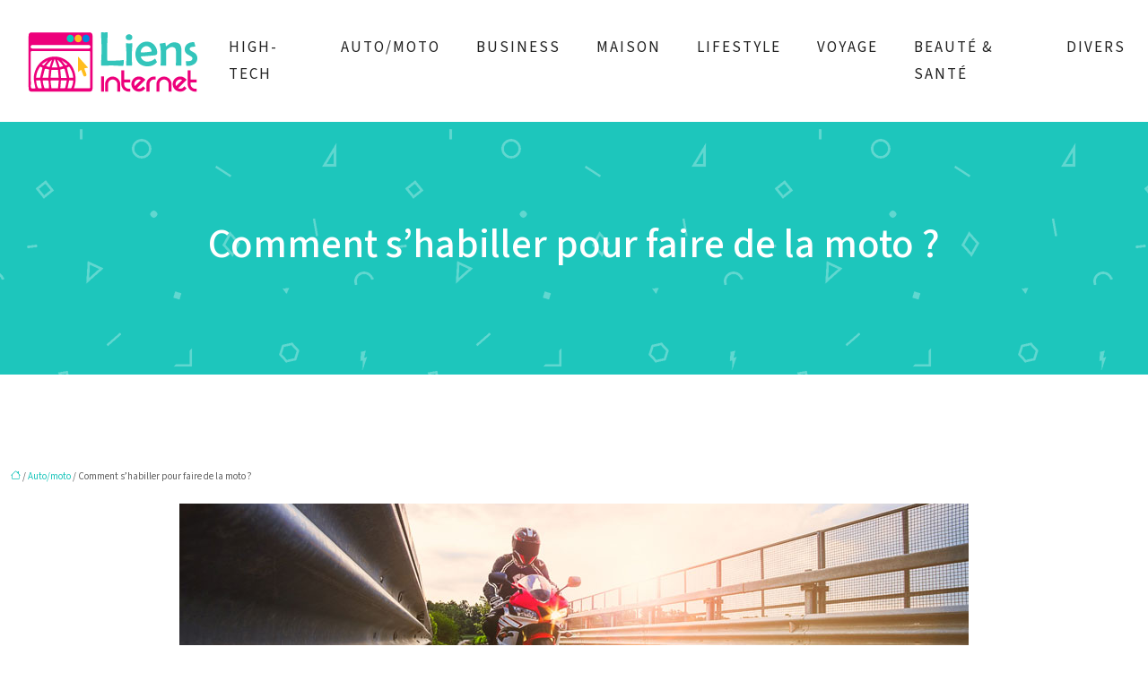

--- FILE ---
content_type: text/html; charset=UTF-8
request_url: https://www.liens-internet.info/comment-s-habiller-pour-faire-de-la-moto/
body_size: 12397
content:
<!DOCTYPE html>
<html lang="fr-FR">
<head>
<meta charset="UTF-8" />
<meta name="viewport" content="width=device-width">
<link rel="shortcut icon" href="/wp-content/uploads/2017/07/FAVICON.png" />
<script type="application/ld+json">
{
    "@context": "https://schema.org",
    "@graph": [
        {
            "@type": "WebSite",
            "@id": "https://www.liens-internet.info#website",
            "url": "https://www.liens-internet.info",
            "name": "Liens Internet",
            "inLanguage": "fr-FR",
            "publisher": {
                "@id": "https://www.liens-internet.info#organization"
            }
        },
        {
            "@type": "Organization",
            "@id": "https://www.liens-internet.info#organization",
            "name": "Liens Internet",
            "url": "https://www.liens-internet.info",
            "logo": {
                "@type": "ImageObject",
                "@id": "https://www.liens-internet.info#logo",
                "url": "https://www.liens-internet.info/wp-content/uploads/2017/07/liens-internet-logo-1-1.png"
            }
        },
        {
            "@type": "Person",
            "@id": "https://www.liens-internet.info/author/liens-internet#person",
            "name": "liens-internet",
            "jobTitle": "Rédaction Web",
            "url": "https://www.liens-internet.info/author/liens-internet",
            "worksFor": {
                "@id": "https://www.liens-internet.info#organization"
            },
            "image": {
                "@type": "ImageObject",
                "url": ""
            }
        },
        {
            "@type": "WebPage",
            "@id": "https://www.liens-internet.info/comment-s-habiller-pour-faire-de-la-moto/#webpage",
            "url": "https://www.liens-internet.info/comment-s-habiller-pour-faire-de-la-moto/",
            "name": "Quels habits pour faire de la moto selon les saisons ?",
            "isPartOf": {
                "@id": "https://www.liens-internet.info#website"
            },
            "breadcrumb": {
                "@id": "https://www.liens-internet.info/comment-s-habiller-pour-faire-de-la-moto/#breadcrumb"
            },
            "inLanguage": "fr_FR",
            "primaryImageOfPage": {
                "@id": "https://www.liens-internet.info/wp-content/uploads/2021/10/faire-de-la-moto.jpg"
            }
        },
        {
            "@type": "Article",
            "@id": "https://www.liens-internet.info/comment-s-habiller-pour-faire-de-la-moto/#article",
            "headline": "Comment s&rsquo;habiller pour faire de la moto ?",
            "description": "Pour que vous puissiez conduire votre moto en toute sécurité et dans le meilleur confort durant cette saison, vous pouvez mettre les équipements adéquats.",
            "mainEntityOfPage": {
                "@id": "https://www.liens-internet.info/comment-s-habiller-pour-faire-de-la-moto/#webpage"
            },
            "image": {
                "@type": "ImageObject",
                "@id": "https://www.liens-internet.info/wp-content/uploads/2021/10/faire-de-la-moto.jpg",
                "url": "https://www.liens-internet.info/wp-content/uploads/2021/10/faire-de-la-moto.jpg",
                "width": 880,
                "height": 300,
                "alt": "faire de la moto"
            },
            "wordCount": 922,
            "isAccessibleForFree": true,
            "articleSection": [
                "Auto/moto"
            ],
            "datePublished": "2021-10-25T08:00:42+00:00",
            "author": {
                "@id": "https://www.liens-internet.info/author/liens-internet#person"
            },
            "publisher": {
                "@id": "https://www.liens-internet.info#organization"
            },
            "inLanguage": "fr-FR"
        },
        {
            "@type": "BreadcrumbList",
            "@id": "https://www.liens-internet.info/comment-s-habiller-pour-faire-de-la-moto/#breadcrumb",
            "itemListElement": [
                {
                    "@type": "ListItem",
                    "position": 1,
                    "name": "Accueil",
                    "item": "https://www.liens-internet.info/"
                },
                {
                    "@type": "ListItem",
                    "position": 2,
                    "name": "Auto/moto",
                    "item": "https://www.liens-internet.info/auto-moto/"
                },
                {
                    "@type": "ListItem",
                    "position": 3,
                    "name": "Comment s&rsquo;habiller pour faire de la moto ?",
                    "item": "https://www.liens-internet.info/comment-s-habiller-pour-faire-de-la-moto/"
                }
            ]
        }
    ]
}</script>
<meta name='robots' content='max-image-preview:large' />
<title>Quels habits pour faire de la moto selon les saisons ?</title><meta name="description" content="Pour que vous puissiez conduire votre moto en toute sécurité et dans le meilleur confort durant cette saison, vous pouvez mettre les équipements adéquats."><link rel="alternate" title="oEmbed (JSON)" type="application/json+oembed" href="https://www.liens-internet.info/wp-json/oembed/1.0/embed?url=https%3A%2F%2Fwww.liens-internet.info%2Fcomment-s-habiller-pour-faire-de-la-moto%2F" />
<link rel="alternate" title="oEmbed (XML)" type="text/xml+oembed" href="https://www.liens-internet.info/wp-json/oembed/1.0/embed?url=https%3A%2F%2Fwww.liens-internet.info%2Fcomment-s-habiller-pour-faire-de-la-moto%2F&#038;format=xml" />
<style id='wp-img-auto-sizes-contain-inline-css' type='text/css'>
img:is([sizes=auto i],[sizes^="auto," i]){contain-intrinsic-size:3000px 1500px}
/*# sourceURL=wp-img-auto-sizes-contain-inline-css */
</style>
<style id='wp-block-library-inline-css' type='text/css'>
:root{--wp-block-synced-color:#7a00df;--wp-block-synced-color--rgb:122,0,223;--wp-bound-block-color:var(--wp-block-synced-color);--wp-editor-canvas-background:#ddd;--wp-admin-theme-color:#007cba;--wp-admin-theme-color--rgb:0,124,186;--wp-admin-theme-color-darker-10:#006ba1;--wp-admin-theme-color-darker-10--rgb:0,107,160.5;--wp-admin-theme-color-darker-20:#005a87;--wp-admin-theme-color-darker-20--rgb:0,90,135;--wp-admin-border-width-focus:2px}@media (min-resolution:192dpi){:root{--wp-admin-border-width-focus:1.5px}}.wp-element-button{cursor:pointer}:root .has-very-light-gray-background-color{background-color:#eee}:root .has-very-dark-gray-background-color{background-color:#313131}:root .has-very-light-gray-color{color:#eee}:root .has-very-dark-gray-color{color:#313131}:root .has-vivid-green-cyan-to-vivid-cyan-blue-gradient-background{background:linear-gradient(135deg,#00d084,#0693e3)}:root .has-purple-crush-gradient-background{background:linear-gradient(135deg,#34e2e4,#4721fb 50%,#ab1dfe)}:root .has-hazy-dawn-gradient-background{background:linear-gradient(135deg,#faaca8,#dad0ec)}:root .has-subdued-olive-gradient-background{background:linear-gradient(135deg,#fafae1,#67a671)}:root .has-atomic-cream-gradient-background{background:linear-gradient(135deg,#fdd79a,#004a59)}:root .has-nightshade-gradient-background{background:linear-gradient(135deg,#330968,#31cdcf)}:root .has-midnight-gradient-background{background:linear-gradient(135deg,#020381,#2874fc)}:root{--wp--preset--font-size--normal:16px;--wp--preset--font-size--huge:42px}.has-regular-font-size{font-size:1em}.has-larger-font-size{font-size:2.625em}.has-normal-font-size{font-size:var(--wp--preset--font-size--normal)}.has-huge-font-size{font-size:var(--wp--preset--font-size--huge)}.has-text-align-center{text-align:center}.has-text-align-left{text-align:left}.has-text-align-right{text-align:right}.has-fit-text{white-space:nowrap!important}#end-resizable-editor-section{display:none}.aligncenter{clear:both}.items-justified-left{justify-content:flex-start}.items-justified-center{justify-content:center}.items-justified-right{justify-content:flex-end}.items-justified-space-between{justify-content:space-between}.screen-reader-text{border:0;clip-path:inset(50%);height:1px;margin:-1px;overflow:hidden;padding:0;position:absolute;width:1px;word-wrap:normal!important}.screen-reader-text:focus{background-color:#ddd;clip-path:none;color:#444;display:block;font-size:1em;height:auto;left:5px;line-height:normal;padding:15px 23px 14px;text-decoration:none;top:5px;width:auto;z-index:100000}html :where(.has-border-color){border-style:solid}html :where([style*=border-top-color]){border-top-style:solid}html :where([style*=border-right-color]){border-right-style:solid}html :where([style*=border-bottom-color]){border-bottom-style:solid}html :where([style*=border-left-color]){border-left-style:solid}html :where([style*=border-width]){border-style:solid}html :where([style*=border-top-width]){border-top-style:solid}html :where([style*=border-right-width]){border-right-style:solid}html :where([style*=border-bottom-width]){border-bottom-style:solid}html :where([style*=border-left-width]){border-left-style:solid}html :where(img[class*=wp-image-]){height:auto;max-width:100%}:where(figure){margin:0 0 1em}html :where(.is-position-sticky){--wp-admin--admin-bar--position-offset:var(--wp-admin--admin-bar--height,0px)}@media screen and (max-width:600px){html :where(.is-position-sticky){--wp-admin--admin-bar--position-offset:0px}}

/*# sourceURL=wp-block-library-inline-css */
</style><style id='global-styles-inline-css' type='text/css'>
:root{--wp--preset--aspect-ratio--square: 1;--wp--preset--aspect-ratio--4-3: 4/3;--wp--preset--aspect-ratio--3-4: 3/4;--wp--preset--aspect-ratio--3-2: 3/2;--wp--preset--aspect-ratio--2-3: 2/3;--wp--preset--aspect-ratio--16-9: 16/9;--wp--preset--aspect-ratio--9-16: 9/16;--wp--preset--color--black: #000000;--wp--preset--color--cyan-bluish-gray: #abb8c3;--wp--preset--color--white: #ffffff;--wp--preset--color--pale-pink: #f78da7;--wp--preset--color--vivid-red: #cf2e2e;--wp--preset--color--luminous-vivid-orange: #ff6900;--wp--preset--color--luminous-vivid-amber: #fcb900;--wp--preset--color--light-green-cyan: #7bdcb5;--wp--preset--color--vivid-green-cyan: #00d084;--wp--preset--color--pale-cyan-blue: #8ed1fc;--wp--preset--color--vivid-cyan-blue: #0693e3;--wp--preset--color--vivid-purple: #9b51e0;--wp--preset--color--base: #f9f9f9;--wp--preset--color--base-2: #ffffff;--wp--preset--color--contrast: #111111;--wp--preset--color--contrast-2: #636363;--wp--preset--color--contrast-3: #A4A4A4;--wp--preset--color--accent: #cfcabe;--wp--preset--color--accent-2: #c2a990;--wp--preset--color--accent-3: #d8613c;--wp--preset--color--accent-4: #b1c5a4;--wp--preset--color--accent-5: #b5bdbc;--wp--preset--gradient--vivid-cyan-blue-to-vivid-purple: linear-gradient(135deg,rgb(6,147,227) 0%,rgb(155,81,224) 100%);--wp--preset--gradient--light-green-cyan-to-vivid-green-cyan: linear-gradient(135deg,rgb(122,220,180) 0%,rgb(0,208,130) 100%);--wp--preset--gradient--luminous-vivid-amber-to-luminous-vivid-orange: linear-gradient(135deg,rgb(252,185,0) 0%,rgb(255,105,0) 100%);--wp--preset--gradient--luminous-vivid-orange-to-vivid-red: linear-gradient(135deg,rgb(255,105,0) 0%,rgb(207,46,46) 100%);--wp--preset--gradient--very-light-gray-to-cyan-bluish-gray: linear-gradient(135deg,rgb(238,238,238) 0%,rgb(169,184,195) 100%);--wp--preset--gradient--cool-to-warm-spectrum: linear-gradient(135deg,rgb(74,234,220) 0%,rgb(151,120,209) 20%,rgb(207,42,186) 40%,rgb(238,44,130) 60%,rgb(251,105,98) 80%,rgb(254,248,76) 100%);--wp--preset--gradient--blush-light-purple: linear-gradient(135deg,rgb(255,206,236) 0%,rgb(152,150,240) 100%);--wp--preset--gradient--blush-bordeaux: linear-gradient(135deg,rgb(254,205,165) 0%,rgb(254,45,45) 50%,rgb(107,0,62) 100%);--wp--preset--gradient--luminous-dusk: linear-gradient(135deg,rgb(255,203,112) 0%,rgb(199,81,192) 50%,rgb(65,88,208) 100%);--wp--preset--gradient--pale-ocean: linear-gradient(135deg,rgb(255,245,203) 0%,rgb(182,227,212) 50%,rgb(51,167,181) 100%);--wp--preset--gradient--electric-grass: linear-gradient(135deg,rgb(202,248,128) 0%,rgb(113,206,126) 100%);--wp--preset--gradient--midnight: linear-gradient(135deg,rgb(2,3,129) 0%,rgb(40,116,252) 100%);--wp--preset--gradient--gradient-1: linear-gradient(to bottom, #cfcabe 0%, #F9F9F9 100%);--wp--preset--gradient--gradient-2: linear-gradient(to bottom, #C2A990 0%, #F9F9F9 100%);--wp--preset--gradient--gradient-3: linear-gradient(to bottom, #D8613C 0%, #F9F9F9 100%);--wp--preset--gradient--gradient-4: linear-gradient(to bottom, #B1C5A4 0%, #F9F9F9 100%);--wp--preset--gradient--gradient-5: linear-gradient(to bottom, #B5BDBC 0%, #F9F9F9 100%);--wp--preset--gradient--gradient-6: linear-gradient(to bottom, #A4A4A4 0%, #F9F9F9 100%);--wp--preset--gradient--gradient-7: linear-gradient(to bottom, #cfcabe 50%, #F9F9F9 50%);--wp--preset--gradient--gradient-8: linear-gradient(to bottom, #C2A990 50%, #F9F9F9 50%);--wp--preset--gradient--gradient-9: linear-gradient(to bottom, #D8613C 50%, #F9F9F9 50%);--wp--preset--gradient--gradient-10: linear-gradient(to bottom, #B1C5A4 50%, #F9F9F9 50%);--wp--preset--gradient--gradient-11: linear-gradient(to bottom, #B5BDBC 50%, #F9F9F9 50%);--wp--preset--gradient--gradient-12: linear-gradient(to bottom, #A4A4A4 50%, #F9F9F9 50%);--wp--preset--font-size--small: 13px;--wp--preset--font-size--medium: 20px;--wp--preset--font-size--large: 36px;--wp--preset--font-size--x-large: 42px;--wp--preset--spacing--20: min(1.5rem, 2vw);--wp--preset--spacing--30: min(2.5rem, 3vw);--wp--preset--spacing--40: min(4rem, 5vw);--wp--preset--spacing--50: min(6.5rem, 8vw);--wp--preset--spacing--60: min(10.5rem, 13vw);--wp--preset--spacing--70: 3.38rem;--wp--preset--spacing--80: 5.06rem;--wp--preset--spacing--10: 1rem;--wp--preset--shadow--natural: 6px 6px 9px rgba(0, 0, 0, 0.2);--wp--preset--shadow--deep: 12px 12px 50px rgba(0, 0, 0, 0.4);--wp--preset--shadow--sharp: 6px 6px 0px rgba(0, 0, 0, 0.2);--wp--preset--shadow--outlined: 6px 6px 0px -3px rgb(255, 255, 255), 6px 6px rgb(0, 0, 0);--wp--preset--shadow--crisp: 6px 6px 0px rgb(0, 0, 0);}:root { --wp--style--global--content-size: 1320px;--wp--style--global--wide-size: 1920px; }:where(body) { margin: 0; }.wp-site-blocks { padding-top: var(--wp--style--root--padding-top); padding-bottom: var(--wp--style--root--padding-bottom); }.has-global-padding { padding-right: var(--wp--style--root--padding-right); padding-left: var(--wp--style--root--padding-left); }.has-global-padding > .alignfull { margin-right: calc(var(--wp--style--root--padding-right) * -1); margin-left: calc(var(--wp--style--root--padding-left) * -1); }.has-global-padding :where(:not(.alignfull.is-layout-flow) > .has-global-padding:not(.wp-block-block, .alignfull)) { padding-right: 0; padding-left: 0; }.has-global-padding :where(:not(.alignfull.is-layout-flow) > .has-global-padding:not(.wp-block-block, .alignfull)) > .alignfull { margin-left: 0; margin-right: 0; }.wp-site-blocks > .alignleft { float: left; margin-right: 2em; }.wp-site-blocks > .alignright { float: right; margin-left: 2em; }.wp-site-blocks > .aligncenter { justify-content: center; margin-left: auto; margin-right: auto; }:where(.wp-site-blocks) > * { margin-block-start: 1.2rem; margin-block-end: 0; }:where(.wp-site-blocks) > :first-child { margin-block-start: 0; }:where(.wp-site-blocks) > :last-child { margin-block-end: 0; }:root { --wp--style--block-gap: 1.2rem; }:root :where(.is-layout-flow) > :first-child{margin-block-start: 0;}:root :where(.is-layout-flow) > :last-child{margin-block-end: 0;}:root :where(.is-layout-flow) > *{margin-block-start: 1.2rem;margin-block-end: 0;}:root :where(.is-layout-constrained) > :first-child{margin-block-start: 0;}:root :where(.is-layout-constrained) > :last-child{margin-block-end: 0;}:root :where(.is-layout-constrained) > *{margin-block-start: 1.2rem;margin-block-end: 0;}:root :where(.is-layout-flex){gap: 1.2rem;}:root :where(.is-layout-grid){gap: 1.2rem;}.is-layout-flow > .alignleft{float: left;margin-inline-start: 0;margin-inline-end: 2em;}.is-layout-flow > .alignright{float: right;margin-inline-start: 2em;margin-inline-end: 0;}.is-layout-flow > .aligncenter{margin-left: auto !important;margin-right: auto !important;}.is-layout-constrained > .alignleft{float: left;margin-inline-start: 0;margin-inline-end: 2em;}.is-layout-constrained > .alignright{float: right;margin-inline-start: 2em;margin-inline-end: 0;}.is-layout-constrained > .aligncenter{margin-left: auto !important;margin-right: auto !important;}.is-layout-constrained > :where(:not(.alignleft):not(.alignright):not(.alignfull)){max-width: var(--wp--style--global--content-size);margin-left: auto !important;margin-right: auto !important;}.is-layout-constrained > .alignwide{max-width: var(--wp--style--global--wide-size);}body .is-layout-flex{display: flex;}.is-layout-flex{flex-wrap: wrap;align-items: center;}.is-layout-flex > :is(*, div){margin: 0;}body .is-layout-grid{display: grid;}.is-layout-grid > :is(*, div){margin: 0;}body{--wp--style--root--padding-top: 0px;--wp--style--root--padding-right: var(--wp--preset--spacing--50);--wp--style--root--padding-bottom: 0px;--wp--style--root--padding-left: var(--wp--preset--spacing--50);}a:where(:not(.wp-element-button)){text-decoration: underline;}:root :where(a:where(:not(.wp-element-button)):hover){text-decoration: none;}:root :where(.wp-element-button, .wp-block-button__link){background-color: var(--wp--preset--color--contrast);border-radius: .33rem;border-color: var(--wp--preset--color--contrast);border-width: 0;color: var(--wp--preset--color--base);font-family: inherit;font-size: var(--wp--preset--font-size--small);font-style: normal;font-weight: 500;letter-spacing: inherit;line-height: inherit;padding-top: 0.6rem;padding-right: 1rem;padding-bottom: 0.6rem;padding-left: 1rem;text-decoration: none;text-transform: inherit;}:root :where(.wp-element-button:hover, .wp-block-button__link:hover){background-color: var(--wp--preset--color--contrast-2);border-color: var(--wp--preset--color--contrast-2);color: var(--wp--preset--color--base);}:root :where(.wp-element-button:focus, .wp-block-button__link:focus){background-color: var(--wp--preset--color--contrast-2);border-color: var(--wp--preset--color--contrast-2);color: var(--wp--preset--color--base);outline-color: var(--wp--preset--color--contrast);outline-offset: 2px;outline-style: dotted;outline-width: 1px;}:root :where(.wp-element-button:active, .wp-block-button__link:active){background-color: var(--wp--preset--color--contrast);color: var(--wp--preset--color--base);}:root :where(.wp-element-caption, .wp-block-audio figcaption, .wp-block-embed figcaption, .wp-block-gallery figcaption, .wp-block-image figcaption, .wp-block-table figcaption, .wp-block-video figcaption){color: var(--wp--preset--color--contrast-2);font-family: var(--wp--preset--font-family--body);font-size: 0.8rem;}.has-black-color{color: var(--wp--preset--color--black) !important;}.has-cyan-bluish-gray-color{color: var(--wp--preset--color--cyan-bluish-gray) !important;}.has-white-color{color: var(--wp--preset--color--white) !important;}.has-pale-pink-color{color: var(--wp--preset--color--pale-pink) !important;}.has-vivid-red-color{color: var(--wp--preset--color--vivid-red) !important;}.has-luminous-vivid-orange-color{color: var(--wp--preset--color--luminous-vivid-orange) !important;}.has-luminous-vivid-amber-color{color: var(--wp--preset--color--luminous-vivid-amber) !important;}.has-light-green-cyan-color{color: var(--wp--preset--color--light-green-cyan) !important;}.has-vivid-green-cyan-color{color: var(--wp--preset--color--vivid-green-cyan) !important;}.has-pale-cyan-blue-color{color: var(--wp--preset--color--pale-cyan-blue) !important;}.has-vivid-cyan-blue-color{color: var(--wp--preset--color--vivid-cyan-blue) !important;}.has-vivid-purple-color{color: var(--wp--preset--color--vivid-purple) !important;}.has-base-color{color: var(--wp--preset--color--base) !important;}.has-base-2-color{color: var(--wp--preset--color--base-2) !important;}.has-contrast-color{color: var(--wp--preset--color--contrast) !important;}.has-contrast-2-color{color: var(--wp--preset--color--contrast-2) !important;}.has-contrast-3-color{color: var(--wp--preset--color--contrast-3) !important;}.has-accent-color{color: var(--wp--preset--color--accent) !important;}.has-accent-2-color{color: var(--wp--preset--color--accent-2) !important;}.has-accent-3-color{color: var(--wp--preset--color--accent-3) !important;}.has-accent-4-color{color: var(--wp--preset--color--accent-4) !important;}.has-accent-5-color{color: var(--wp--preset--color--accent-5) !important;}.has-black-background-color{background-color: var(--wp--preset--color--black) !important;}.has-cyan-bluish-gray-background-color{background-color: var(--wp--preset--color--cyan-bluish-gray) !important;}.has-white-background-color{background-color: var(--wp--preset--color--white) !important;}.has-pale-pink-background-color{background-color: var(--wp--preset--color--pale-pink) !important;}.has-vivid-red-background-color{background-color: var(--wp--preset--color--vivid-red) !important;}.has-luminous-vivid-orange-background-color{background-color: var(--wp--preset--color--luminous-vivid-orange) !important;}.has-luminous-vivid-amber-background-color{background-color: var(--wp--preset--color--luminous-vivid-amber) !important;}.has-light-green-cyan-background-color{background-color: var(--wp--preset--color--light-green-cyan) !important;}.has-vivid-green-cyan-background-color{background-color: var(--wp--preset--color--vivid-green-cyan) !important;}.has-pale-cyan-blue-background-color{background-color: var(--wp--preset--color--pale-cyan-blue) !important;}.has-vivid-cyan-blue-background-color{background-color: var(--wp--preset--color--vivid-cyan-blue) !important;}.has-vivid-purple-background-color{background-color: var(--wp--preset--color--vivid-purple) !important;}.has-base-background-color{background-color: var(--wp--preset--color--base) !important;}.has-base-2-background-color{background-color: var(--wp--preset--color--base-2) !important;}.has-contrast-background-color{background-color: var(--wp--preset--color--contrast) !important;}.has-contrast-2-background-color{background-color: var(--wp--preset--color--contrast-2) !important;}.has-contrast-3-background-color{background-color: var(--wp--preset--color--contrast-3) !important;}.has-accent-background-color{background-color: var(--wp--preset--color--accent) !important;}.has-accent-2-background-color{background-color: var(--wp--preset--color--accent-2) !important;}.has-accent-3-background-color{background-color: var(--wp--preset--color--accent-3) !important;}.has-accent-4-background-color{background-color: var(--wp--preset--color--accent-4) !important;}.has-accent-5-background-color{background-color: var(--wp--preset--color--accent-5) !important;}.has-black-border-color{border-color: var(--wp--preset--color--black) !important;}.has-cyan-bluish-gray-border-color{border-color: var(--wp--preset--color--cyan-bluish-gray) !important;}.has-white-border-color{border-color: var(--wp--preset--color--white) !important;}.has-pale-pink-border-color{border-color: var(--wp--preset--color--pale-pink) !important;}.has-vivid-red-border-color{border-color: var(--wp--preset--color--vivid-red) !important;}.has-luminous-vivid-orange-border-color{border-color: var(--wp--preset--color--luminous-vivid-orange) !important;}.has-luminous-vivid-amber-border-color{border-color: var(--wp--preset--color--luminous-vivid-amber) !important;}.has-light-green-cyan-border-color{border-color: var(--wp--preset--color--light-green-cyan) !important;}.has-vivid-green-cyan-border-color{border-color: var(--wp--preset--color--vivid-green-cyan) !important;}.has-pale-cyan-blue-border-color{border-color: var(--wp--preset--color--pale-cyan-blue) !important;}.has-vivid-cyan-blue-border-color{border-color: var(--wp--preset--color--vivid-cyan-blue) !important;}.has-vivid-purple-border-color{border-color: var(--wp--preset--color--vivid-purple) !important;}.has-base-border-color{border-color: var(--wp--preset--color--base) !important;}.has-base-2-border-color{border-color: var(--wp--preset--color--base-2) !important;}.has-contrast-border-color{border-color: var(--wp--preset--color--contrast) !important;}.has-contrast-2-border-color{border-color: var(--wp--preset--color--contrast-2) !important;}.has-contrast-3-border-color{border-color: var(--wp--preset--color--contrast-3) !important;}.has-accent-border-color{border-color: var(--wp--preset--color--accent) !important;}.has-accent-2-border-color{border-color: var(--wp--preset--color--accent-2) !important;}.has-accent-3-border-color{border-color: var(--wp--preset--color--accent-3) !important;}.has-accent-4-border-color{border-color: var(--wp--preset--color--accent-4) !important;}.has-accent-5-border-color{border-color: var(--wp--preset--color--accent-5) !important;}.has-vivid-cyan-blue-to-vivid-purple-gradient-background{background: var(--wp--preset--gradient--vivid-cyan-blue-to-vivid-purple) !important;}.has-light-green-cyan-to-vivid-green-cyan-gradient-background{background: var(--wp--preset--gradient--light-green-cyan-to-vivid-green-cyan) !important;}.has-luminous-vivid-amber-to-luminous-vivid-orange-gradient-background{background: var(--wp--preset--gradient--luminous-vivid-amber-to-luminous-vivid-orange) !important;}.has-luminous-vivid-orange-to-vivid-red-gradient-background{background: var(--wp--preset--gradient--luminous-vivid-orange-to-vivid-red) !important;}.has-very-light-gray-to-cyan-bluish-gray-gradient-background{background: var(--wp--preset--gradient--very-light-gray-to-cyan-bluish-gray) !important;}.has-cool-to-warm-spectrum-gradient-background{background: var(--wp--preset--gradient--cool-to-warm-spectrum) !important;}.has-blush-light-purple-gradient-background{background: var(--wp--preset--gradient--blush-light-purple) !important;}.has-blush-bordeaux-gradient-background{background: var(--wp--preset--gradient--blush-bordeaux) !important;}.has-luminous-dusk-gradient-background{background: var(--wp--preset--gradient--luminous-dusk) !important;}.has-pale-ocean-gradient-background{background: var(--wp--preset--gradient--pale-ocean) !important;}.has-electric-grass-gradient-background{background: var(--wp--preset--gradient--electric-grass) !important;}.has-midnight-gradient-background{background: var(--wp--preset--gradient--midnight) !important;}.has-gradient-1-gradient-background{background: var(--wp--preset--gradient--gradient-1) !important;}.has-gradient-2-gradient-background{background: var(--wp--preset--gradient--gradient-2) !important;}.has-gradient-3-gradient-background{background: var(--wp--preset--gradient--gradient-3) !important;}.has-gradient-4-gradient-background{background: var(--wp--preset--gradient--gradient-4) !important;}.has-gradient-5-gradient-background{background: var(--wp--preset--gradient--gradient-5) !important;}.has-gradient-6-gradient-background{background: var(--wp--preset--gradient--gradient-6) !important;}.has-gradient-7-gradient-background{background: var(--wp--preset--gradient--gradient-7) !important;}.has-gradient-8-gradient-background{background: var(--wp--preset--gradient--gradient-8) !important;}.has-gradient-9-gradient-background{background: var(--wp--preset--gradient--gradient-9) !important;}.has-gradient-10-gradient-background{background: var(--wp--preset--gradient--gradient-10) !important;}.has-gradient-11-gradient-background{background: var(--wp--preset--gradient--gradient-11) !important;}.has-gradient-12-gradient-background{background: var(--wp--preset--gradient--gradient-12) !important;}.has-small-font-size{font-size: var(--wp--preset--font-size--small) !important;}.has-medium-font-size{font-size: var(--wp--preset--font-size--medium) !important;}.has-large-font-size{font-size: var(--wp--preset--font-size--large) !important;}.has-x-large-font-size{font-size: var(--wp--preset--font-size--x-large) !important;}
/*# sourceURL=global-styles-inline-css */
</style>

<link rel='stylesheet' id='default-css' href='https://www.liens-internet.info/wp-content/themes/factory-templates-4/style.css?ver=a6d3af5eabca0a234e9d66a20f4b5b16' type='text/css' media='all' />
<link rel='stylesheet' id='bootstrap5-css' href='https://www.liens-internet.info/wp-content/themes/factory-templates-4/css/bootstrap.min.css?ver=a6d3af5eabca0a234e9d66a20f4b5b16' type='text/css' media='all' />
<link rel='stylesheet' id='bootstrap-icon-css' href='https://www.liens-internet.info/wp-content/themes/factory-templates-4/css/bootstrap-icons.css?ver=a6d3af5eabca0a234e9d66a20f4b5b16' type='text/css' media='all' />
<link rel='stylesheet' id='global-css' href='https://www.liens-internet.info/wp-content/themes/factory-templates-4/css/global.css?ver=a6d3af5eabca0a234e9d66a20f4b5b16' type='text/css' media='all' />
<link rel='stylesheet' id='light-theme-css' href='https://www.liens-internet.info/wp-content/themes/factory-templates-4/css/light.css?ver=a6d3af5eabca0a234e9d66a20f4b5b16' type='text/css' media='all' />
<script type="text/javascript" src="https://code.jquery.com/jquery-3.2.1.min.js?ver=a6d3af5eabca0a234e9d66a20f4b5b16" id="jquery3.2.1-js"></script>
<script type="text/javascript" src="https://www.liens-internet.info/wp-content/themes/factory-templates-4/js/fn.js?ver=a6d3af5eabca0a234e9d66a20f4b5b16" id="default_script-js"></script>
<link rel="https://api.w.org/" href="https://www.liens-internet.info/wp-json/" /><link rel="alternate" title="JSON" type="application/json" href="https://www.liens-internet.info/wp-json/wp/v2/posts/821" /><link rel="EditURI" type="application/rsd+xml" title="RSD" href="https://www.liens-internet.info/xmlrpc.php?rsd" />
<link rel="canonical" href="https://www.liens-internet.info/comment-s-habiller-pour-faire-de-la-moto/" />
<link rel='shortlink' href='https://www.liens-internet.info/?p=821' />
 
<meta name="google-site-verification" content="G78RYZ3zyvQRXGg2gfPjX9XIyN33WPietBo_qKheanE" />

<script>
  (function(i,s,o,g,r,a,m){i['GoogleAnalyticsObject']=r;i[r]=i[r]||function(){
  (i[r].q=i[r].q||[]).push(arguments)},i[r].l=1*new Date();a=s.createElement(o),
  m=s.getElementsByTagName(o)[0];a.async=1;a.src=g;m.parentNode.insertBefore(a,m)
  })(window,document,'script','https://www.google-analytics.com/analytics.js','ga');

  ga('create', 'UA-77656643-19', 'auto');
  ga('send', 'pageview');

</script>
<link href="https://fonts.googleapis.com/css2?family=Source+Sans+3:wght@400;500&display=swap" rel="stylesheet"> 
<style type="text/css">
.default_color_background,.menu-bars{background-color : #1dc6bc }.default_color_text,a,h1 span,h2 span,h3 span,h4 span,h5 span,h6 span{color :#1dc6bc }.navigation li a,.navigation li.disabled,.navigation li.active a,.owl-dots .owl-dot.active span,.owl-dots .owl-dot:hover span{background-color: #1dc6bc;}
.block-spc{border-color:#1dc6bc}
.page-content a{color : #1dc6bc }.page-content a:hover{color : #ed007b }.home .body-content a{color : #1dc6bc }.home .body-content a:hover{color : #ed007b }.col-menu,.main-navigation{background-color:#ffffff;}.main-navigation nav li{padding:0 10px;}.main-navigation.scrolled{background-color:rgba(255,255,255,.8);}.main-navigation .logo-main{padding: 20px 10px 20px 10px;}.main-navigation  .logo-sticky{height: 35px;}.main-navigation .sub-menu{background-color: #ffffff;}nav li a{font-size:17px;}nav li a{line-height:30px;}nav li a{color:#222222!important;}nav li:hover > a,.current-menu-item > a{color:#1dc6bc!important;}.scrolled nav li a{color:#222222!important;}.scrolled nav li:hover a,.scrolled .current-menu-item a{color:#1dc6bc!important;}.sub-menu a{color:#222222!important;}.archive h1{color:#ffffff!important;}.category .subheader,.single .subheader{padding:110px 0px }.archive h1{text-align:center!important;} .archive h1{font-size:45px}  .archive h2,.cat-description h2{font-size:27px} .archive h2 a,.cat-description h2{color:#09142f!important;}.archive .readmore{background-color:#1dc6bc;}.archive .readmore{color:#ffffff;}.archive .readmore:hover{background-color:#09142f;}.archive .readmore:hover{color:#ffffff;}.archive .readmore{padding:8px 20px;}.archive .readmore{border-width: 0px}.single h1{color:#ffffff!important;}.single .the-post h2{color:#000!important;}.single .the-post h3{color:#000!important;}.single .the-post h4{color:#000!important;}.single .the-post h5{color:#000!important;}.single .the-post h6{color:#000!important;} .single .post-content a{color:#1dc6bc} .single .post-content a:hover{color:#ed007b}.single h1{text-align:center!important;}.single h1{font-size: 45px}.single h2{font-size: 25px}.single h3{font-size: 21px}.single h4{font-size: 18px}.single h5{font-size: 16px}.single h6{font-size: 15px}footer{background-position:top } #back_to_top{background-color:#00CDC1;}#back_to_top i, #back_to_top svg{color:#fff;} footer{padding:80px 0px 0px} #back_to_top {padding:3px 9px 6px;}.copyright{background-color:#21293f} </style>
<style>:root {
    --color-primary: #1dc6bc;
    --color-primary-light: #25fff4;
    --color-primary-dark: #148a83;
    --color-primary-hover: #1ab2a9;
    --color-primary-muted: #2effff;
            --color-background: #fff;
    --color-text: #000000;
} </style>
<style id="custom-st" type="text/css">
body{font-family:"Source Sans 3",serif;font-weight:400;font-size:16px;line-height:28px;color:#626262;}h1,h2,h3,h4,h5,h6 {font-weight:500;}.navbar-toggler{border:none}nav li a{text-transform:uppercase;letter-spacing:2px;}.sub-menu li a{line-height:30px;}.main-navigation .menu-item-has-children::after {top:6px;color:#1dc6bc;}.ombreb{box-shadow:0 4px 10px 5px rgb(0 0 0 / 8%);}footer{color:#bbc0ce;font-size:14px;}#back_to_top svg {width:20px;}#inactive,.to-top {box-shadow:none;z-index:3;}.widget_footer img{margin-bottom:20px;}footer .footer-widget{font-weight:400;text-align:left;color:#ffffff;line-height:25px;font-size:22px!important;margin-bottom:20px!important;border-bottom:none!important;}footer ul{list-style:none;margin:0;padding:0;}footer ul li{left:0;-webkit-transition:0.5s all ease;transition:0.5s all ease;position:relative;margin-bottom:10px;}footer ul li:hover{left:7px;}footer .copyright{color:#9da1ac;text-align:center;position:relative;margin-top:50px;padding:30px 0px;}footer .copyright::after{content:'';position:absolute;width:100%;height:6px;bottom:0;left:0;background-image:url(/wp-content/uploads/2022/03/home_software_footer_bg.png);background-repeat:repeat;}.bi-caret-right-fill{font-size:14px;padding-right:10px;color:#00CDC1;}.archive .subheader,.single .subheader{background-size:auto;}.archive h2 {margin-bottom:0.5em;}.archive .post{box-shadow:0 30px 100px 0 rgba(221,224,231,0.5);padding:30px;}.archive .readmore{letter-spacing:0.3px;font-size:13px;line-height:24px;font-weight:600;text-transform:uppercase;}.widget_sidebar{padding:30px;border-radius:5px;box-shadow:inset 0 0 0 1px rgb(0 0 0 / 3%),inset 0px 4px 3px -2px rgb(0 0 0 / 7%);margin-bottom:30px;}.widget_sidebar .sidebar-widget{font-weight:400;text-align:left;color:#09142f;line-height:30px;font-size:20px;border-bottom:none;}.single .sidebar-ma{text-align:left;}.single .all-post-content {margin-bottom:50px;}@media screen and (max-width:960px){.right-bloc{padding-left:30px!important;}.classic-menu li a{padding:5px 0;}nav li a{line-height:25px;}.parag{padding-left:0!important;padding-right:0!important;}.bloc1 {background:#000;min-height:60vh !important;}.main-navigation .menu-item-has-children::after{top:16px;}h1{font-size:30px!important;}h2{font-size:20px!important;}h3{font-size:18px!important;}.category .subheader,.single .subheader {padding:70px 0px;}footer .copyright{padding:25px 50px;margin-top:30px!important;}footer .widgets{padding:0 30px!important;}footer{padding:40px 0 0;}}</style>
</head> 

<body class="wp-singular post-template-default single single-post postid-821 single-format-standard wp-theme-factory-templates-4 catid-14" style="">

<div class="main-navigation  container-fluid is_sticky ">
<nav class="navbar navbar-expand-lg  container-xxl">

<a id="logo" href="https://www.liens-internet.info">
<img class="logo-main" src="/wp-content/uploads/2017/07/liens-internet-logo-1-1.png"  width="auto"   alt="logo">
<img class="logo-sticky" src="/wp-content/uploads/2017/07/liens-internet-logo-1-1.png" width="auto" height="35px" alt="logo"></a>

    <button class="navbar-toggler" type="button" data-bs-toggle="collapse" data-bs-target="#navbarSupportedContent" aria-controls="navbarSupportedContent" aria-expanded="false" aria-label="Toggle navigation">
      <span class="navbar-toggler-icon"><i class="bi bi-list"></i></span>
    </button>

    <div class="collapse navbar-collapse" id="navbarSupportedContent">

<ul id="main-menu" class="classic-menu navbar-nav ms-auto mb-2 mb-lg-0"><li id="menu-item-625" class="menu-item menu-item-type-taxonomy menu-item-object-category"><a href="https://www.liens-internet.info/high-tech/">High-tech</a></li>
<li id="menu-item-2045" class="menu-item menu-item-type-taxonomy menu-item-object-category current-post-ancestor current-menu-parent current-post-parent"><a href="https://www.liens-internet.info/auto-moto/">Auto/moto</a></li>
<li id="menu-item-621" class="menu-item menu-item-type-taxonomy menu-item-object-category"><a href="https://www.liens-internet.info/business/">Business</a></li>
<li id="menu-item-626" class="menu-item menu-item-type-taxonomy menu-item-object-category"><a href="https://www.liens-internet.info/maison/">Maison</a></li>
<li id="menu-item-622" class="menu-item menu-item-type-taxonomy menu-item-object-category"><a href="https://www.liens-internet.info/lifestyle/">Lifestyle</a></li>
<li id="menu-item-133" class="menu-item menu-item-type-taxonomy menu-item-object-category"><a href="https://www.liens-internet.info/voyage/">Voyage</a></li>
<li id="menu-item-623" class="menu-item menu-item-type-taxonomy menu-item-object-category"><a href="https://www.liens-internet.info/beaute-sante/">Beauté &amp; Santé</a></li>
<li id="menu-item-166" class="menu-item menu-item-type-taxonomy menu-item-object-category"><a href="https://www.liens-internet.info/divers/">Divers</a></li>
</ul>
</div>
</nav>
</div><!--menu-->
<div style="" class="body-content     add-top">
  

<div class="container-fluid subheader" style=" background-image:url(/wp-content/uploads/2022/03/home_software_pattern.png);background-position:top ; background-color:#1dc6bc;">
<div id="mask" style=""></div>	
<div class="container-xxl"><h1 class="title">Comment s&rsquo;habiller pour faire de la moto ?</h1></div></div>	



<div class="post-content container-xxl"> 


<div class="row">
<div class="  col-xxl-9  col-md-12">	



<div class="all-post-content">
<article>
<div style="font-size: 11px" class="breadcrumb"><a href="/"><i class="bi bi-house"></i></a>&nbsp;/&nbsp;<a href="https://www.liens-internet.info/auto-moto/">Auto/moto</a>&nbsp;/&nbsp;Comment s&rsquo;habiller pour faire de la moto ?</div>
 <div class="text-center mb-4"><img class="img-fluid" caption="" alt="faire de la moto" src="https://www.liens-internet.info/wp-content/uploads/2021/10/faire-de-la-moto.jpg" /></div><div class="the-post">





<div style="text-align: justify;">

Lorsque l'on conduit une moto, il est possible de combiner sécurité et élégance. Bien que la conduite d'une moto avec une jupe ou une robe ne soit absolument pas encouragée, vous pouvez néanmoins paraître féminine en portant un costume, un pantalon en cuir pour femmes ou un jean de motard. Pour certaines personnes, la moto est un amour qui dure toute la vie. Ainsi, quelle que soit la saison, ces personnes continuent à conduire leur véhicule. Cependant, il faut tenir compte de la sécurité et des caractéristiques uniques des saisons.
<h2>Les équipements de la moto en hiver !</h2>
Le gel, les basses températures et la neige caractérisent la saison froide, l'hiver. Pour rouler dans toutes les conditions, vous aurez besoin d'<a href="https://www.scooteo.com/">équipements moto</a>, comme des gants d'hiver de haute qualité. Des gants chauffants sont disponibles dans le commerce. Vérifiez qu'ils ne sont pas trop courts. Des gants plus longs assurent une meilleure étanchéité. Une veste suffisamment longue pour couvrir vos hanches et le bas du dos est également recommandée. Vérifiez le système de fermeture avant de prendre une décision. Le froid circulera par la fermeture-éclair centrale si elle n'est pas équipée d'un mécanisme de rabat. De plus, les joints des compartiments et des aérations doivent être étanches. Pour vraiment s'isoler du froid, il faut opter pour un pantalon de moto plutôt qu'un jean. Vous devez porter des bottes de course ou de route comme chaussures. Pour l'<strong>équipement moto</strong>, évitez les chaussures à œillets et à trous étroits, le froid ne doit pas vous geler les pieds. Il existe des chaussettes spécialement conçues pour la pratique de la moto. Un casque intégral ou modulable est également recommandé. Il sera idéal pour rouler cette saison s'il comprend un écran antibuée.
<h2>Les accessoires de l'été !</h2>
L'été est la saison la plus chaude, mais cela ne signifie pas que les dangers ne sont pas présents. En revanche, les vêtements plus légers pour les <strong>équipements moto</strong> sont autorisés. Cependant, le port d'un blouson est obligatoire. Vous pouvez mettre un gilet de refroidissement sous la veste ou choisir une variante ventilée. Les gants sont également obligatoires. Entre les doigts et au-dessus de la main, des versions ventilées sont disponibles. Vous pouvez également choisir différentes formes de chaussures de protection à la place des bottes. Pour protéger vos chevilles, elles doivent être hautes. Le port d'un casque est toujours obligatoire. Au lieu d'un modèle intégral, vous pouvez choisir le type jet. L'été est également une bonne période pour le modèle cross-over. Il offre une excellente ventilation et une protection du visage.
<h2>L'automne et le printemps !</h2>
Un faible ensoleillement, qui implique une certaine chaleur et un éblouissement, caractérise les saisons du printemps et de l'automne, souvent appelées saisons intermédiaires. Portez des lunettes de soleil pour assurer votre sécurité lorsque vous roulez. Un casque est également recommandé (le modèle intégral convient). Vous pouvez choisir un casque modulaire si vous souhaitez rouler avec les mentonnières ouvertes. Les gants sont nécessaires en automne comme au printemps. Pour la conduite en ville, des gants en textile spécial moto sont généralement suggérés. Ceux en cuir, en revanche, sont recommandés pour les longs trajets. Portez également une veste avec une doublure amovible. Vous pouvez choisir un blouson plus souple si vous conduisez votre véhicule dans un environnement urbain. Pour ce qui est du pantalon, vous pouvez en choisir un en cuir ou en denim. Des genoux et des hanches renforcés sont recommandés pour vous protéger en cas d'accident. Pour votre sécurité et votre confort, achetez toute votre tenue de moto dans un magasin professionnel d'<strong>accessoires moto</strong>. Ils sauront vous conseiller sur les équipements à acheter en fonction de votre style de conduite.
<h2>Les accessoires de moto d'occasion !</h2>
Bien sûr, vous pouvez acheter des équipements de moto déjà utilisés. Mais n'importe quel équipement d'occasion ne fait pas l'affaire. L'achat d'un casque d'occasion n'est pas recommandé. Même s'il a été porté à bout de bras, le vendeur ne vous dira pas si celui-ci est déjà tombé. Un casque peut même ne pas présenter de traces de chute. Ou bien il peut avoir été fabriqué, avec un minuscule autocollant pour le cacher. Assurez-vous que les vêtements que vous achetez d'occasion sont en bon état. Il est préférable de les éviter s'ils présentent des dommages, des trous ou des déchirures. En cas de chute, un équipement plus faible peut se casser et ne pas vous protéger aussi bien que s'il était neuf. En revanche, sur les vestes d'occasion, par exemple, la mousse et les coques peuvent être facilement remplacées. De même, une veste d'occasion décente qui manque de protection dorsale peut être complétée par un simple protecteur sous la veste. En outre, ils sont souvent plus efficaces et offrent une meilleure couverture que les protecteurs intégrés. Il n'y a pas que l'événement qui compte. Pour un prix moindre, vous pouvez obtenir un équipement de milieu de gamme performant. Il existe des marques qui ont fait leurs preuves en matière de produits de haute qualité. Recherchez les remises. Lorsqu'il y a un réassort, un changement de saison ou un changement de gamme, vous découvrirez toujours des offres fantastiques en ligne ou dans votre magasin spécialisé local. Enfin, de nombreux détaillants vendent des forfaits " permis moto " ou " jeune conducteur " qui comprennent un <strong>équipement moto</strong> de haute qualité à bas prix.

</div>



</div>
</article>




<div class="row nav-post-cat"><div class="col-6"><a href="https://www.liens-internet.info/comment-l-achat-d-une-bmw-d-occasion-a-lyon-a-change-mon-quotidien/"><i class="bi bi-arrow-left"></i>Comment l&rsquo;achat d&rsquo;une BMW d&rsquo;occasion à Lyon a changé mon quotidien ?</a></div><div class="col-6"><a href="https://www.liens-internet.info/pourquoi-devriez-vous-considerer-l-achat-d-une-bmw-d-occasion/"><i class="bi bi-arrow-left"></i>Pourquoi devriez-vous considérer l&rsquo;achat d&rsquo;une BMW d&rsquo;occasion ?</a></div></div>

</div>

</div>	


<div class="col-xxl-3 col-md-12">
<div class="sidebar">
<div class="widget-area">





<div class='widget_sidebar'><div class='sidebar-widget'>Actualités du site</div><div class='textwidget sidebar-ma'><div class="row mb-2"><div class="col-12"><a href="https://www.liens-internet.info/comment-trouver-un-parking-securise-avec-navette-a-roissy-cdg/">Comment trouver un parking sécurisé avec navette à Roissy-CDG ?</a></div></div><div class="row mb-2"><div class="col-12"><a href="https://www.liens-internet.info/loup-gris-son-alimentation-et-son-comportement-social-expliques-simplement/">Loup gris : son alimentation et son comportement social expliqués simplement</a></div></div><div class="row mb-2"><div class="col-12"><a href="https://www.liens-internet.info/quels-sont-les-bienfaits-d-une-barre-proteinee-vegan-au-chocolat-caramel/">Quels sont les bienfaits d&rsquo;une barre protéinée vegan au chocolat caramel ?</a></div></div><div class="row mb-2"><div class="col-12"><a href="https://www.liens-internet.info/comment-reussir-l-externalisation-informatique-de-son-entreprise/">Comment réussir l&rsquo;externalisation informatique de son entreprise ?</a></div></div><div class="row mb-2"><div class="col-12"><a href="https://www.liens-internet.info/comment-un-logiciel-sirh-peut-il-ameliorer-la-productivite-des-rh/">Comment un logiciel SIRH peut-il améliorer la productivité des RH ?</a></div></div></div></div></div><div class='widget_sidebar'><div class='sidebar-widget'>Articles similaires</div><div class='textwidget sidebar-ma'><div class="row mb-2"><div class="col-12"><a href="https://www.liens-internet.info/louer-une-voiture-pour-vtc-la-solution-ideale-pour-les-chauffeurs-independants/">Louer une voiture pour VTC : la solution idéale pour les chauffeurs indépendants</a></div></div><div class="row mb-2"><div class="col-12"><a href="https://www.liens-internet.info/comment-vendre-votre-voiture-rapidement-sans-complications/">Comment vendre votre voiture rapidement sans complications ?</a></div></div><div class="row mb-2"><div class="col-12"><a href="https://www.liens-internet.info/comment-choisir-le-bon-professionnel-pour-reparer-votre-pare-brise-a-beauvais/">Comment choisir le bon professionnel pour réparer votre pare-brise à Beauvais ?</a></div></div><div class="row mb-2"><div class="col-12"><a href="https://www.liens-internet.info/quelles-sont-les-conditions-pour-beneficier-du-leasing-voiture-sans-apport/">Quelles sont les conditions pour bénéficier du leasing voiture sans apport ?</a></div></div></div></div>
<style>
	.nav-post-cat .col-6 i{
		display: inline-block;
		position: absolute;
	}
	.nav-post-cat .col-6 a{
		position: relative;
	}
	.nav-post-cat .col-6:nth-child(1) a{
		padding-left: 18px;
		float: left;
	}
	.nav-post-cat .col-6:nth-child(1) i{
		left: 0;
	}
	.nav-post-cat .col-6:nth-child(2) a{
		padding-right: 18px;
		float: right;
	}
	.nav-post-cat .col-6:nth-child(2) i{
		transform: rotate(180deg);
		right: 0;
	}
	.nav-post-cat .col-6:nth-child(2){
		text-align: right;
	}
</style>



</div>
</div>
</div> </div>








</div>

</div><!--body-content-->

<footer class="container-fluid" style="background-color:#09142f; ">
<div class="container-xxl">	
<div class="widgets">
<div class="row">
<div class="col-xxl-3 col-md-12">
<div class="widget_footer"><div class="footer-widget">Commerce, économie&#8230;</div>			<div class="textwidget"><p style="text-align: justify;">Le commerce représente le moteur et la satisfaction des multiples besoins de l’homme. En ce qui concerne l’économie, il s’agit de la production, distribution, échange et consommation de biens et de services. Quant à la gestion de l’entreprise, il s’agit de l’administration de la société dans sa globalité ou dans une de ses fonctions.</p>
</div>
		</div></div>
<div class="col-xxl-3 col-md-12">
<div class="widget_footer"><div class="footer-widget">Outils pour webmaster</div>			<div class="textwidget"><p style="text-align: justify;">Les webmasters qui souhaitent améliorer le trafic des sites Internet qui leur sont confiés pourront recourir à plusieurs techniques de référencement naturel ou payant. L’amélioration de la visibilité d’un site web se fait grâce à l’affiliation, l&rsquo;inscription à des annuaires thématiques, techniques de référencement…</p>
</div>
		</div></div>
<div class="col-xxl-3 col-md-12">
<div class="widget_footer"><div class="footer-widget">Agence de voyages</div>			<div class="textwidget"><p style="text-align: justify;">Envie de vacances, partir seul, en couple, en famille ou entre amis ? Pour réussir l’organisation de son séjour, la meilleure solution consiste à faire appel aux services d’une agence de voyages. Visiter les sites d’agences de voyages virtuels pour consulter facilement les meilleures offres et les vols de dernière minute.</p>
</div>
		</div></div>
<div class="col-xxl-3 col-md-12">
<div class="widget_footer"><div class="footer-widget">Matériels informatiques</div>			<div class="textwidget"><p style="text-align: justify;">Ordinateur de bureau, PC portable, équipement informatique… découvrez les dernières nouveautés en termes de pièces et accessoires informatiques. Les consommateurs peuvent se renseigner sur les dernières tendances des téléphones ou tablettes, les produits informatiques pour les PC de bureau ou pour les gamers.</p>
</div>
		</div></div>
</div>
</div></div>
</footer>

<div class="to-top cirle" id="inactive"><a id='back_to_top'><svg xmlns="http://www.w3.org/2000/svg" width="16" height="16" fill="currentColor" class="bi bi-arrow-up-short" viewBox="0 0 16 16">
  <path fill-rule="evenodd" d="M8 12a.5.5 0 0 0 .5-.5V5.707l2.146 2.147a.5.5 0 0 0 .708-.708l-3-3a.5.5 0 0 0-.708 0l-3 3a.5.5 0 1 0 .708.708L7.5 5.707V11.5a.5.5 0 0 0 .5.5z"/>
</svg></a></div>
<script type="text/javascript">
	let calcScrollValue = () => {
	let scrollProgress = document.getElementById("progress");
	let progressValue = document.getElementById("back_to_top");
	let pos = document.documentElement.scrollTop;
	let calcHeight = document.documentElement.scrollHeight - document.documentElement.clientHeight;
	let scrollValue = Math.round((pos * 100) / calcHeight);
	if (pos > 500) {
	progressValue.style.display = "grid";
	} else {
	progressValue.style.display = "none";
	}
	scrollProgress.addEventListener("click", () => {
	document.documentElement.scrollTop = 0;
	});
	scrollProgress.style.background = `conic-gradient( ${scrollValue}%, #fff ${scrollValue}%)`;
	};
	window.onscroll = calcScrollValue;
	window.onload = calcScrollValue;
</script>






<script type="speculationrules">
{"prefetch":[{"source":"document","where":{"and":[{"href_matches":"/*"},{"not":{"href_matches":["/wp-*.php","/wp-admin/*","/wp-content/uploads/*","/wp-content/*","/wp-content/plugins/*","/wp-content/themes/factory-templates-4/*","/*\\?(.+)"]}},{"not":{"selector_matches":"a[rel~=\"nofollow\"]"}},{"not":{"selector_matches":".no-prefetch, .no-prefetch a"}}]},"eagerness":"conservative"}]}
</script>
<p class="text-center" style="margin-bottom: 0px"><a href="/plan-du-site/">Plan du site</a></p><script type="text/javascript" src="https://www.liens-internet.info/wp-content/themes/factory-templates-4/js/bootstrap.bundle.min.js" id="bootstrap5-js"></script>

<script type="text/javascript">
$(document).ready(function() {
$( ".the-post img" ).on( "click", function() {
var url_img = $(this).attr('src');
$('.img-fullscreen').html("<div><img src='"+url_img+"'></div>");
$('.img-fullscreen').fadeIn();
});
$('.img-fullscreen').on( "click", function() {
$(this).empty();
$('.img-fullscreen').hide();
});
//$('.block2.st3:first-child').removeClass("col-2");
//$('.block2.st3:first-child').addClass("col-6 fheight");
});
</script>










<div class="img-fullscreen"></div>

</body>
</html>

--- FILE ---
content_type: text/css
request_url: https://www.liens-internet.info/wp-content/themes/factory-templates-4/style.css?ver=a6d3af5eabca0a234e9d66a20f4b5b16
body_size: 39
content:
/*
Theme Name: MediaLab v4
Theme URI: Factory Templates 4.
Description: Thème personalisé factory v4 avec Gutenberg, Bootstrap v5.
Version: 4.8.2
Author: MediaLab Factory
Author URI: 
Details URI: 
*/
/* Ne rien écrire ici */


--- FILE ---
content_type: text/plain
request_url: https://www.google-analytics.com/j/collect?v=1&_v=j102&a=1205129657&t=pageview&_s=1&dl=https%3A%2F%2Fwww.liens-internet.info%2Fcomment-s-habiller-pour-faire-de-la-moto%2F&ul=en-us%40posix&dt=Quels%20habits%20pour%20faire%20de%20la%20moto%20selon%20les%20saisons%20%3F&sr=1280x720&vp=1280x720&_u=IEBAAEABAAAAACAAI~&jid=1019952076&gjid=1453690203&cid=239264184.1769213465&tid=UA-77656643-19&_gid=355398380.1769213465&_r=1&_slc=1&z=1392099987
body_size: -452
content:
2,cG-K4YYQH2GCQ